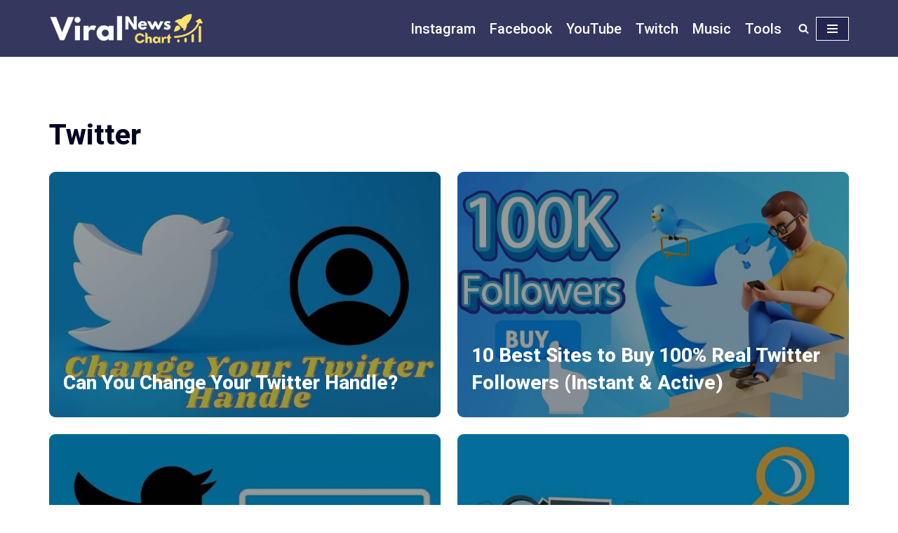

--- FILE ---
content_type: text/html; charset=UTF-8
request_url: https://viralnewschart.com/twitter/
body_size: 16266
content:
<!DOCTYPE html>
<html lang="en-US" prefix="og: https://ogp.me/ns#">
<head>
<meta charset="UTF-8">
<meta name="viewport" content="width=device-width, initial-scale=1, minimum-scale=1">
<link rel="profile" href="https://gmpg.org/xfn/11">
<title>Twitter - ViralNewsChart</title>
<meta name="robots" content="index, follow, max-snippet:-1, max-video-preview:-1, max-image-preview:large"/>
<link rel="canonical" href="https://viralnewschart.com/twitter/"/>
<meta property="og:locale" content="en_US"/>
<meta property="og:type" content="article"/>
<meta property="og:title" content="Twitter - ViralNewsChart"/>
<meta property="og:url" content="https://viralnewschart.com/twitter/"/>
<meta property="og:site_name" content="ViralNewsChart"/>
<meta name="twitter:card" content="summary_large_image"/>
<meta name="twitter:title" content="Twitter - ViralNewsChart"/>
<meta name="twitter:label1" content="Posts"/>
<meta name="twitter:data1" content="12"/>
<script type="application/ld+json" class="rank-math-schema-pro">{"@context":"https://schema.org","@graph":[{"@type":"Organization","@id":"https://viralnewschart.com/#organization","name":"Marketing Scoop","url":"https://viralnewschart.com"},{"@type":"WebSite","@id":"https://viralnewschart.com/#website","url":"https://viralnewschart.com","name":"Marketing Scoop","publisher":{"@id":"https://viralnewschart.com/#organization"},"inLanguage":"en-US"},{"@type":"CollectionPage","@id":"https://viralnewschart.com/twitter/#webpage","url":"https://viralnewschart.com/twitter/","name":"Twitter - ViralNewsChart","isPartOf":{"@id":"https://viralnewschart.com/#website"},"inLanguage":"en-US"}]}</script>
<link rel='dns-prefetch' href='//fonts.googleapis.com'/>
<link rel="alternate" type="application/rss+xml" title="ViralNewsChart &raquo; Feed" href="https://viralnewschart.com/feed/"/>
<link rel="alternate" type="application/rss+xml" title="ViralNewsChart &raquo; Comments Feed" href="https://viralnewschart.com/comments/feed/"/>
<link rel="alternate" type="application/rss+xml" title="ViralNewsChart &raquo; Twitter Category Feed" href="https://viralnewschart.com/twitter/feed/"/>
<script src="//www.googletagmanager.com/gtag/js?id=G-3CBY60TNFX" data-cfasync="false" async></script>
<script data-cfasync="false">var mi_version='8.1.0';
var mi_track_user=true;
var mi_no_track_reason='';
var disableStrs=[
'ga-disable-G-3CBY60TNFX',
];
function __gtagTrackerIsOptedOut(){
for(var index=0; index < disableStrs.length; index++){
if(document.cookie.indexOf(disableStrs[ index ] + '=true') > -1){
return true;
}}
return false;
}
if(__gtagTrackerIsOptedOut()){
for(var index=0; index < disableStrs.length; index++){
window[ disableStrs[ index ] ]=true;
}}
function __gtagTrackerOptout(){
for(var index=0; index < disableStrs.length; index++){
document.cookie=disableStrs[ index ] + '=true; expires=Thu, 31 Dec 2099 23:59:59 UTC; path=/';
window[ disableStrs[ index ] ]=true;
}}
if('undefined'===typeof gaOptout){
function gaOptout(){
__gtagTrackerOptout();
}}
window.dataLayer=window.dataLayer||[];
window.MonsterInsightsDualTracker={
helpers: {},
trackers: {},
};
if(mi_track_user){
function __gtagDataLayer(){
dataLayer.push(arguments);
}
function __gtagTracker(type, name, parameters){
if(type==='event'){
parameters.send_to=monsterinsights_frontend.v4_id;
var hookName=name;
if(typeof parameters[ 'event_category' ]!=='undefined'){
hookName=parameters[ 'event_category' ] + ':' + name;
}
if(typeof MonsterInsightsDualTracker.trackers[ hookName ]!=='undefined'){
MonsterInsightsDualTracker.trackers[ hookName ](parameters);
}else{
__gtagDataLayer('event', name, parameters);
}}else{
__gtagDataLayer.apply(null, arguments);
}}
__gtagTracker('js', new Date());
__gtagTracker('set', {
'developer_id.dZGIzZG':true,
});
__gtagTracker('config', 'G-3CBY60TNFX', {"forceSSL":"true","link_attribution":"true"});
window.gtag=__gtagTracker;										(
function (){
var noopfn=function (){
return null;
};
var newtracker=function (){
return new Tracker();
};
var Tracker=function (){
return null;
};
var p=Tracker.prototype;
p.get=noopfn;
p.set=noopfn;
p.send=function (){
var args=Array.prototype.slice.call(arguments);
args.unshift('send');
__gaTracker.apply(null, args);
};
var __gaTracker=function (){
var len=arguments.length;
if(len===0){
return;
}
var f=arguments[len - 1];
if(typeof f!=='object'||f===null||typeof f.hitCallback!=='function'){
if('send'===arguments[0]){
var hitConverted, hitObject=false, action;
if('event'===arguments[1]){
if('undefined'!==typeof arguments[3]){
hitObject={
'eventAction': arguments[3],
'eventCategory': arguments[2],
'eventLabel': arguments[4],
'value': arguments[5] ? arguments[5]:1,
}}
}
if('pageview'===arguments[1]){
if('undefined'!==typeof arguments[2]){
hitObject={
'eventAction': 'page_view',
'page_path':arguments[2],
}}
}
if(typeof arguments[2]==='object'){
hitObject=arguments[2];
}
if(typeof arguments[5]==='object'){
Object.assign(hitObject, arguments[5]);
}
if('undefined'!==typeof arguments[1].hitType){
hitObject=arguments[1];
if('pageview'===hitObject.hitType){
hitObject.eventAction='page_view';
}}
if(hitObject){
action='timing'===arguments[1].hitType ? 'timing_complete':hitObject.eventAction;
hitConverted=mapArgs(hitObject);
__gtagTracker('event', action, hitConverted);
}}
return;
}
function mapArgs(args){
var arg, hit={};
var gaMap={
'eventCategory': 'event_category',
'eventAction': 'event_action',
'eventLabel': 'event_label',
'eventValue': 'event_value',
'nonInteraction': 'non_interaction',
'timingCategory': 'event_category',
'timingVar': 'name',
'timingValue': 'value',
'timingLabel': 'event_label',
'page':'page_path',
'location':'page_location',
'title':'page_title',
};
for(arg in args){
if(!(! args.hasOwnProperty(arg)||! gaMap.hasOwnProperty(arg))){
hit[gaMap[arg]]=args[arg];
}else{
hit[arg]=args[arg];
}}
return hit;
}
try {
f.hitCallback();
} catch(ex){
}};
__gaTracker.create=newtracker;
__gaTracker.getByName=newtracker;
__gaTracker.getAll=function (){
return [];
};
__gaTracker.remove=noopfn;
__gaTracker.loaded=true;
window['__gaTracker']=__gaTracker;
}
)();
}else{
console.log("");
(function (){
function __gtagTracker(){
return null;
}
window['__gtagTracker']=__gtagTracker;
window['gtag']=__gtagTracker;
})();
}</script>
<link rel="stylesheet" type="text/css" href="//viralnewschart.com/wp-content/cache/wpfc-minified/6ltyjyro/4l0g6.css" media="all"/>
<style id='i2-pros-cons-block-style-css-inline-css'>.i2-pros-cons-main-wrapper .i2pctitle{text-align:center!important;}
.i2-pros-cons-main-wrapper .i2pctitle{color:#ffffff!important;}
.i2-pros-cons-main-wrapper .i2pctitle{background-color:#00bf08!important;}
.i2-pros-cons-wrapper .i2-cons-title,.i2-pros-cons-wrapper .i2-pros-title{color:#ffffff!important;}.i2-pros-cons-wrapper .i2-pros-title{background-color:#00bf08 !important;}
.i2-pros-cons-wrapper .i2-cons-title{background-color:#bf000a!important;}
.i2-pros-cons-wrapper .section ul li i{top:8px!important;}
.i2-pros-cons-wrapper .i2-pros  ul li i{color:#00bf08!important;}
.i2-pros-cons-wrapper .i2-cons ul li i{color:#bf000a!important;}
.i2-pros-cons-main-wrapper .i2-button-wrapper a{color:#ffffff!important;}
.i2-pros-cons-main-wrapper .i2-button-wrapper a{background-color:#00bf08;border-color:#00bf08;}
.i2-pros-cons-main-wrapper .i2-button-wrapper a:hover{background-color:#bf000a;border-color:#bf000a;}</style>
<style>@charset "UTF-8";
@font-face{font-family:"i2-pros-cons";src:url(//viralnewschart.com/wp-content/plugins/i2-pro-cons/dist/fonts/fonts/i2-pros-cons.eot);src:url(//viralnewschart.com/wp-content/plugins/i2-pro-cons/dist/fonts/fonts/i2-pros-cons.eot?#iefix) format("embedded-opentype"), url(//viralnewschart.com/wp-content/plugins/i2-pro-cons/dist/fonts/fonts/i2-pros-cons.woff) format("woff"), url(//viralnewschart.com/wp-content/plugins/i2-pro-cons/dist/fonts/fonts/i2-pros-cons.ttf) format("truetype"), url(//viralnewschart.com/wp-content/plugins/i2-pro-cons/dist/fonts/fonts/i2-pros-cons.svg#i2-pros-cons) format("svg");font-weight:normal;font-style:normal;font-display:swap;}
.i2-pros-cons-icons [data-icon]:before, .iconpicker [data-icon]:before{font-family:"i2-pros-cons" !important;content:attr(data-icon);font-style:normal !important;font-weight:normal !important;font-variant:normal !important;text-transform:none !important;speak:none;line-height:1;-webkit-font-smoothing:antialiased;-moz-osx-font-smoothing:grayscale;}
.iconpicker [class^="icon-"]:before,
.iconpicker [class*=" icon-"]:before,
.i2-pros-cons-icons [class^="icon-"]:before,
.i2-pros-cons-icons [class*=" icon-"]:before{font-family:"i2-pros-cons" !important;font-style:normal !important;font-weight:normal !important;font-variant:normal !important;text-transform:none !important;speak:none;line-height:1;-webkit-font-smoothing:antialiased;-moz-osx-font-smoothing:grayscale;}
.icon-check-1:before{content:"\61";}
.icon-check-2:before{content:"\62";}
.icon-check-3:before{content:"\63";}
.icon-square-1:before{content:"\6c";}
.icon-square-2:before{content:"\6d";}
.icon-ban-1:before{content:"\6e";}
.icon-square-3:before{content:"\6f";}
.icon-thumbs-down:before{content:"\66";}
.icon-thumbs-up:before{content:"\67";}
.icon-thumbs-o-up:before{content:"\68";}
.icon-thumbs-o-down:before{content:"\69";}
.icon-thumbs-s-down:before{content:"\6a";}
.icon-thumbs-s-up:before{content:"\6b";}
.icon-check-4:before{content:"\64";}
.icon-check-5:before{content:"\65";}
.icon-cancle-2:before{content:"\70";}
.icon-ban-3:before{content:"\71";}
.icon-cancle:before{content:"\72";}
.icon-ban-2:before{content:"\73";}
.icon-ban-5:before{content:"\74";}
.icon-ban-4:before{content:"\75";}
.icon-cancle-3:before{content:"\76";}
.icon-link-3:before{content:"\77";}
.icon-cart-7:before{content:"\41";}
.icon-cart-1:before{content:"\42";}
.icon-cart-2:before{content:"\43";}
.icon-cart-3:before{content:"\44";}
.icon-cart-4:before{content:"\45";}
.icon-cart-5:before{content:"\46";}
.icon-star-2:before{content:"\47";}
.icon-star-4:before{content:"\48";}
.icon-star-3:before{content:"\49";}
.icon-star-1:before{content:"\4a";}
.icon-cercle-1:before{content:"\4b";}
.icon-ban-7:before{content:"\4c";}
.icon-alert:before{content:"\4f";}
.icon-plus-5:before{content:"\51";}
.icon-minus-3:before{content:"\57";}
.icon-check-6:before{content:"\36";}
.icon-hand-o-right:before{content:"\24";}
.icon-hand-o-left:before{content:"\25";}
.icon-hand-paper-o:before{content:"\27";}
.icon-hand-peace-o:before{content:"\28";}
.icon-hand-scissors-o:before{content:"\29";}
.icon-heart-5:before{content:"\2b";}
.icon-heart-4:before{content:"\2c";}
.icon-heart-break-1:before{content:"\2d";}
.icon-shopping-cart-1:before{content:"\3c";}
.icon-unlock:before{content:"\3e";}
.icon-unlock-alt:before{content:"\3f";}
.icon-trophy:before{content:"\40";}
.icon-issue-opened:before{content:"\7d";}
.icon-issue-closed:before{content:"\7e";}
.icon-gift:before{content:"\5c";}
.icon-heart-1:before{content:"\e000";}
.icon-heart-3:before{content:"\e004";}
.icon-happy:before{content:"\e005";}
.icon-ban-9:before{content:"\e020";}
.icon-minus-thin:before{content:"\78";}
.icon-minus-thick:before{content:"\79";}
.icon-plus-thin:before{content:"\7a";}
.icon-plus-thick:before{content:"\4d";}</style>
<style id='classic-theme-styles-inline-css'>.wp-block-button__link{color:#fff;background-color:#32373c;border-radius:9999px;box-shadow:none;text-decoration:none;padding:calc(.667em + 2px) calc(1.333em + 2px);font-size:1.125em}.wp-block-file__button{background:#32373c;color:#fff;text-decoration:none}</style>
<style id='global-styles-inline-css'>body{--wp--preset--color--black:#000000;--wp--preset--color--cyan-bluish-gray:#abb8c3;--wp--preset--color--white:#ffffff;--wp--preset--color--pale-pink:#f78da7;--wp--preset--color--vivid-red:#cf2e2e;--wp--preset--color--luminous-vivid-orange:#ff6900;--wp--preset--color--luminous-vivid-amber:#fcb900;--wp--preset--color--light-green-cyan:#7bdcb5;--wp--preset--color--vivid-green-cyan:#00d084;--wp--preset--color--pale-cyan-blue:#8ed1fc;--wp--preset--color--vivid-cyan-blue:#0693e3;--wp--preset--color--vivid-purple:#9b51e0;--wp--preset--color--neve-link-color:var(--nv-primary-accent);--wp--preset--color--neve-link-hover-color:var(--nv-secondary-accent);--wp--preset--color--nv-site-bg:var(--nv-site-bg);--wp--preset--color--nv-light-bg:var(--nv-light-bg);--wp--preset--color--nv-dark-bg:var(--nv-dark-bg);--wp--preset--color--neve-text-color:var(--nv-text-color);--wp--preset--color--nv-text-dark-bg:var(--nv-text-dark-bg);--wp--preset--color--nv-c-1:var(--nv-c-1);--wp--preset--color--nv-c-2:var(--nv-c-2);--wp--preset--gradient--vivid-cyan-blue-to-vivid-purple:linear-gradient(135deg,rgba(6,147,227,1) 0%,rgb(155,81,224) 100%);--wp--preset--gradient--light-green-cyan-to-vivid-green-cyan:linear-gradient(135deg,rgb(122,220,180) 0%,rgb(0,208,130) 100%);--wp--preset--gradient--luminous-vivid-amber-to-luminous-vivid-orange:linear-gradient(135deg,rgba(252,185,0,1) 0%,rgba(255,105,0,1) 100%);--wp--preset--gradient--luminous-vivid-orange-to-vivid-red:linear-gradient(135deg,rgba(255,105,0,1) 0%,rgb(207,46,46) 100%);--wp--preset--gradient--very-light-gray-to-cyan-bluish-gray:linear-gradient(135deg,rgb(238,238,238) 0%,rgb(169,184,195) 100%);--wp--preset--gradient--cool-to-warm-spectrum:linear-gradient(135deg,rgb(74,234,220) 0%,rgb(151,120,209) 20%,rgb(207,42,186) 40%,rgb(238,44,130) 60%,rgb(251,105,98) 80%,rgb(254,248,76) 100%);--wp--preset--gradient--blush-light-purple:linear-gradient(135deg,rgb(255,206,236) 0%,rgb(152,150,240) 100%);--wp--preset--gradient--blush-bordeaux:linear-gradient(135deg,rgb(254,205,165) 0%,rgb(254,45,45) 50%,rgb(107,0,62) 100%);--wp--preset--gradient--luminous-dusk:linear-gradient(135deg,rgb(255,203,112) 0%,rgb(199,81,192) 50%,rgb(65,88,208) 100%);--wp--preset--gradient--pale-ocean:linear-gradient(135deg,rgb(255,245,203) 0%,rgb(182,227,212) 50%,rgb(51,167,181) 100%);--wp--preset--gradient--electric-grass:linear-gradient(135deg,rgb(202,248,128) 0%,rgb(113,206,126) 100%);--wp--preset--gradient--midnight:linear-gradient(135deg,rgb(2,3,129) 0%,rgb(40,116,252) 100%);--wp--preset--font-size--small:13px;--wp--preset--font-size--medium:20px;--wp--preset--font-size--large:36px;--wp--preset--font-size--x-large:42px;--wp--preset--spacing--20:0.44rem;--wp--preset--spacing--30:0.67rem;--wp--preset--spacing--40:1rem;--wp--preset--spacing--50:1.5rem;--wp--preset--spacing--60:2.25rem;--wp--preset--spacing--70:3.38rem;--wp--preset--spacing--80:5.06rem;--wp--preset--shadow--natural:6px 6px 9px rgba(0, 0, 0, 0.2);--wp--preset--shadow--deep:12px 12px 50px rgba(0, 0, 0, 0.4);--wp--preset--shadow--sharp:6px 6px 0px rgba(0, 0, 0, 0.2);--wp--preset--shadow--outlined:6px 6px 0px -3px rgba(255, 255, 255, 1), 6px 6px rgba(0, 0, 0, 1);--wp--preset--shadow--crisp:6px 6px 0px rgba(0, 0, 0, 1);}:where(.is-layout-flex){gap:0.5em;}:where(.is-layout-grid){gap:0.5em;}body .is-layout-flow > .alignleft{float:left;margin-inline-start:0;margin-inline-end:2em;}body .is-layout-flow > .alignright{float:right;margin-inline-start:2em;margin-inline-end:0;}body .is-layout-flow > .aligncenter{margin-left:auto !important;margin-right:auto !important;}body .is-layout-constrained > .alignleft{float:left;margin-inline-start:0;margin-inline-end:2em;}body .is-layout-constrained > .alignright{float:right;margin-inline-start:2em;margin-inline-end:0;}body .is-layout-constrained > .aligncenter{margin-left:auto !important;margin-right:auto !important;}body .is-layout-constrained > :where(:not(.alignleft):not(.alignright):not(.alignfull)){max-width:var(--wp--style--global--content-size);margin-left:auto !important;margin-right:auto !important;}body .is-layout-constrained > .alignwide{max-width:var(--wp--style--global--wide-size);}body .is-layout-flex{display:flex;}body .is-layout-flex{flex-wrap:wrap;align-items:center;}body .is-layout-flex > *{margin:0;}body .is-layout-grid{display:grid;}body .is-layout-grid > *{margin:0;}:where(.wp-block-columns.is-layout-flex){gap:2em;}:where(.wp-block-columns.is-layout-grid){gap:2em;}:where(.wp-block-post-template.is-layout-flex){gap:1.25em;}:where(.wp-block-post-template.is-layout-grid){gap:1.25em;}.has-black-color{color:var(--wp--preset--color--black) !important;}.has-cyan-bluish-gray-color{color:var(--wp--preset--color--cyan-bluish-gray) !important;}.has-white-color{color:var(--wp--preset--color--white) !important;}.has-pale-pink-color{color:var(--wp--preset--color--pale-pink) !important;}.has-vivid-red-color{color:var(--wp--preset--color--vivid-red) !important;}.has-luminous-vivid-orange-color{color:var(--wp--preset--color--luminous-vivid-orange) !important;}.has-luminous-vivid-amber-color{color:var(--wp--preset--color--luminous-vivid-amber) !important;}.has-light-green-cyan-color{color:var(--wp--preset--color--light-green-cyan) !important;}.has-vivid-green-cyan-color{color:var(--wp--preset--color--vivid-green-cyan) !important;}.has-pale-cyan-blue-color{color:var(--wp--preset--color--pale-cyan-blue) !important;}.has-vivid-cyan-blue-color{color:var(--wp--preset--color--vivid-cyan-blue) !important;}.has-vivid-purple-color{color:var(--wp--preset--color--vivid-purple) !important;}.has-black-background-color{background-color:var(--wp--preset--color--black) !important;}.has-cyan-bluish-gray-background-color{background-color:var(--wp--preset--color--cyan-bluish-gray) !important;}.has-white-background-color{background-color:var(--wp--preset--color--white) !important;}.has-pale-pink-background-color{background-color:var(--wp--preset--color--pale-pink) !important;}.has-vivid-red-background-color{background-color:var(--wp--preset--color--vivid-red) !important;}.has-luminous-vivid-orange-background-color{background-color:var(--wp--preset--color--luminous-vivid-orange) !important;}.has-luminous-vivid-amber-background-color{background-color:var(--wp--preset--color--luminous-vivid-amber) !important;}.has-light-green-cyan-background-color{background-color:var(--wp--preset--color--light-green-cyan) !important;}.has-vivid-green-cyan-background-color{background-color:var(--wp--preset--color--vivid-green-cyan) !important;}.has-pale-cyan-blue-background-color{background-color:var(--wp--preset--color--pale-cyan-blue) !important;}.has-vivid-cyan-blue-background-color{background-color:var(--wp--preset--color--vivid-cyan-blue) !important;}.has-vivid-purple-background-color{background-color:var(--wp--preset--color--vivid-purple) !important;}.has-black-border-color{border-color:var(--wp--preset--color--black) !important;}.has-cyan-bluish-gray-border-color{border-color:var(--wp--preset--color--cyan-bluish-gray) !important;}.has-white-border-color{border-color:var(--wp--preset--color--white) !important;}.has-pale-pink-border-color{border-color:var(--wp--preset--color--pale-pink) !important;}.has-vivid-red-border-color{border-color:var(--wp--preset--color--vivid-red) !important;}.has-luminous-vivid-orange-border-color{border-color:var(--wp--preset--color--luminous-vivid-orange) !important;}.has-luminous-vivid-amber-border-color{border-color:var(--wp--preset--color--luminous-vivid-amber) !important;}.has-light-green-cyan-border-color{border-color:var(--wp--preset--color--light-green-cyan) !important;}.has-vivid-green-cyan-border-color{border-color:var(--wp--preset--color--vivid-green-cyan) !important;}.has-pale-cyan-blue-border-color{border-color:var(--wp--preset--color--pale-cyan-blue) !important;}.has-vivid-cyan-blue-border-color{border-color:var(--wp--preset--color--vivid-cyan-blue) !important;}.has-vivid-purple-border-color{border-color:var(--wp--preset--color--vivid-purple) !important;}.has-vivid-cyan-blue-to-vivid-purple-gradient-background{background:var(--wp--preset--gradient--vivid-cyan-blue-to-vivid-purple) !important;}.has-light-green-cyan-to-vivid-green-cyan-gradient-background{background:var(--wp--preset--gradient--light-green-cyan-to-vivid-green-cyan) !important;}.has-luminous-vivid-amber-to-luminous-vivid-orange-gradient-background{background:var(--wp--preset--gradient--luminous-vivid-amber-to-luminous-vivid-orange) !important;}.has-luminous-vivid-orange-to-vivid-red-gradient-background{background:var(--wp--preset--gradient--luminous-vivid-orange-to-vivid-red) !important;}.has-very-light-gray-to-cyan-bluish-gray-gradient-background{background:var(--wp--preset--gradient--very-light-gray-to-cyan-bluish-gray) !important;}.has-cool-to-warm-spectrum-gradient-background{background:var(--wp--preset--gradient--cool-to-warm-spectrum) !important;}.has-blush-light-purple-gradient-background{background:var(--wp--preset--gradient--blush-light-purple) !important;}.has-blush-bordeaux-gradient-background{background:var(--wp--preset--gradient--blush-bordeaux) !important;}.has-luminous-dusk-gradient-background{background:var(--wp--preset--gradient--luminous-dusk) !important;}.has-pale-ocean-gradient-background{background:var(--wp--preset--gradient--pale-ocean) !important;}.has-electric-grass-gradient-background{background:var(--wp--preset--gradient--electric-grass) !important;}.has-midnight-gradient-background{background:var(--wp--preset--gradient--midnight) !important;}.has-small-font-size{font-size:var(--wp--preset--font-size--small) !important;}.has-medium-font-size{font-size:var(--wp--preset--font-size--medium) !important;}.has-large-font-size{font-size:var(--wp--preset--font-size--large) !important;}.has-x-large-font-size{font-size:var(--wp--preset--font-size--x-large) !important;}
.wp-block-navigation a:where(:not(.wp-element-button)){color:inherit;}:where(.wp-block-post-template.is-layout-flex){gap:1.25em;}:where(.wp-block-post-template.is-layout-grid){gap:1.25em;}:where(.wp-block-columns.is-layout-flex){gap:2em;}:where(.wp-block-columns.is-layout-grid){gap:2em;}
.wp-block-pullquote{font-size:1.5em;line-height:1.6;}</style>
<link rel="stylesheet" type="text/css" href="//viralnewschart.com/wp-content/cache/wpfc-minified/d6jn31vt/4l0g6.css" media="all"/>
<style id='neve-style-inline-css'>.nv-meta-list li.meta:not(:last-child):after{content:"/"}:root{--container:748px;--postWidth:100%;--primaryBtnBg:var(--nv-primary-accent);--primaryBtnHoverBg:var(--nv-secondary-accent);--secondaryBtnHoverBg:var(--nv-secondary-accent);--primaryBtnColor:#0a0a0a;--secondaryBtnColor:var(--nv-text-color);--primaryBtnHoverColor:#0a0a0a;--secondaryBtnHoverColor:#0a0a0a;--primaryBtnBorderRadius:0;--secondaryBtnBorderRadius:0;--secondaryBtnBorderWidth:2px;--btnPadding:20px 40px;--primaryBtnPadding:20px 40px;--secondaryBtnPadding:18px 38px;--btnLineHeight:1.6em;--btnTextTransform:uppercase;--bodyFontFamily:Roboto;--bodyFontSize:18px;--bodyLineHeight:1.6em;--bodyLetterSpacing:0px;--bodyFontWeight:400;--bodyTextTransform:none;--h1FontSize:30px;--h1FontWeight:800;--h1LineHeight:1.2em;--h1LetterSpacing:0px;--h1TextTransform:none;--h2FontSize:25px;--h2FontWeight:800;--h2LineHeight:1.6em;--h2LetterSpacing:0px;--h2TextTransform:none;--h3FontSize:22px;--h3FontWeight:800;--h3LineHeight:1.4em;--h3LetterSpacing:0px;--h3TextTransform:none;--h4FontSize:20px;--h4FontWeight:800;--h4LineHeight:1.6;--h4LetterSpacing:0px;--h4TextTransform:uppercase;--h5FontSize:16px;--h5FontWeight:800;--h5LineHeight:1.6;--h5LetterSpacing:0px;--h5TextTransform:uppercase;--h6FontSize:14px;--h6FontWeight:800;--h6LineHeight:1.6;--h6LetterSpacing:0px;--h6TextTransform:uppercase;--formFieldBorderWidth:2px;--formFieldBorderRadius:3px;--formFieldBgColor:var(--nv-site-bg);--formFieldBorderColor:#dddddd;--formFieldColor:var(--nv-text-color);--formFieldPadding:12px;}
.single-post-container .alignfull > [class*="__inner-container"], .single-post-container .alignwide > [class*="__inner-container"]{max-width:718px}
.nv-meta-list{--avatarSize:20px;}
.single .nv-meta-list{--avatarSize:20px;}
.single h1.entry-title{--fontSize:34px;--lineHeight:1.4em;}
.nv-is-boxed.nv-comments-wrap{--padding:20px;}
.nv-is-boxed.comment-respond{--padding:20px;}
.nv-single-post-wrap{--spacing:32px;}
.global-styled{--bgColor:var(--nv-site-bg);}
.header-top{--rowBColor:var(--nv-light-bg);--color:var(--nv-text-color);--bgColor:#f0f0f0;}
.header-main{--rowBColor:var(--nv-light-bg);--color:var(--nv-text-dark-bg);--bgColor:rgba(32, 36, 79, 0.91);}
.header-bottom{--rowBColor:var(--nv-light-bg);--color:var(--nv-text-color);--bgColor:#ffffff;}
.header-menu-sidebar-bg{--justify:flex-start;--textAlign:left;--flexG:1;--color:var(--nv-text-dark-bg);--bgColor:var(--nv-dark-bg);}
.header-menu-sidebar{width:350px;}
.builder-item--logo{--maxWidth:160px;--color:var(--nv-text-dark-bg);--padding:10px 0;--margin:0;--textAlign:left;--justify:flex-start;}
.builder-item--nav-icon,.header-menu-sidebar .close-sidebar-panel .navbar-toggle{--borderRadius:3px;--borderWidth:1px;}
.builder-item--nav-icon{--padding:10px 15px;--margin:0;}
.builder-item--primary-menu{--color:var(--nv-text-dark-bg);--hoverColor:var(--nv-secondary-accent);--activeColor:var(--nv-primary-accent);--spacing:20px;--height:25px;--padding:0;--margin:0;--fontSize:1em;--lineHeight:1.6;--letterSpacing:0px;--fontWeight:500;--textTransform:none;--iconSize:1em;}
.hfg-is-group.has-primary-menu .inherit-ff{--inheritedFW:500;}
.builder-item--header_search_responsive{--iconSize:15px;--formFieldFontSize:14px;--formFieldBorderWidth:2px;--formFieldBorderRadius:2px;--height:40px;--padding:0 10px;--margin:0;}
.builder-item--nav-icon_2,.header-menu-sidebar .close-sidebar-panel .navbar-toggle{--borderRadius:0;}
.builder-item--nav-icon_2{--padding:10px 15px;--margin:0;}
.footer-top-inner .row{grid-template-columns:1fr 1fr 1fr;--vAlign:flex-start;}
.footer-top{--rowBColor:var(--nv-light-bg);--color:var(--nv-text-color);--bgColor:#ffffff;}
.footer-main-inner .row{grid-template-columns:1fr 1fr 1fr;--vAlign:flex-start;}
.footer-main{--rowBColor:var(--nv-light-bg);--color:var(--nv-text-color);--bgColor:var(--nv-site-bg);}
.footer-bottom-inner .row{grid-template-columns:1fr;--vAlign:flex-start;}
.footer-bottom{--rowBColor:var(--nv-light-bg);--color:var(--nv-text-dark-bg);--bgColor:rgba(9,9,66,0.97);}
.item--inner.builder-item--footer_copyright{--color:var(--nv-text-dark-bg);}
.builder-item--footer_copyright{--padding:0;--margin:0;--fontSize:1em;--lineHeight:1.6;--letterSpacing:0px;--fontWeight:500;--textTransform:none;--iconSize:1em;--textAlign:left;--justify:flex-start;}
.page_header-top{--rowBColor:var(--nv-light-bg);--color:var(--nv-text-color);--bgColor:var(--nv-site-bg);}
.page_header-bottom{--rowBColor:var(--nv-light-bg);--color:var(--nv-text-color);--bgColor:var(--nv-site-bg);}
.nv-related-posts{--relatedColumns:2;}
.posts-wrapper{--padding:;--alignment:left;--gridSpacing:30px;--borderRadius:9px;--overlay:rgba(0,0,0,0.4);--height:350px;--justify:flex-end;}
.scroll-to-top{--color:#fefefe;--padding:8px 10px;--borderRadius:0px;--bgColor:rgba(31,68,179,0.85);--hoverColor:#070000;--hoverBgColor:var(--nv-secondary-accent);--size:16px;}
@media(min-width:576px){ :root{--container:992px;--postWidth:100%;--btnPadding:20px 40px;--primaryBtnPadding:20px 40px;--secondaryBtnPadding:18px 38px;--btnLineHeight:1.6em;--bodyFontSize:16px;--bodyLineHeight:1.6em;--bodyLetterSpacing:0px;--h1FontSize:38px;--h1LineHeight:1.2em;--h1LetterSpacing:0px;--h2FontSize:30px;--h2LineHeight:1.6em;--h2LetterSpacing:0px;--h3FontSize:26px;--h3LineHeight:1.4em;--h3LetterSpacing:0px;--h4FontSize:20px;--h4LineHeight:1.6;--h4LetterSpacing:0px;--h5FontSize:16px;--h5LineHeight:1.6;--h5LetterSpacing:0px;--h6FontSize:14px;--h6LineHeight:1.6;--h6LetterSpacing:0px;}
.single-post-container .alignfull > [class*="__inner-container"], .single-post-container .alignwide > [class*="__inner-container"]{max-width:962px}
.nv-meta-list{--avatarSize:20px;}
.single .nv-meta-list{--avatarSize:20px;}
.single h1.entry-title{--fontSize:44px;--lineHeight:1.4em;}
.nv-is-boxed.nv-comments-wrap{--padding:30px;}
.nv-is-boxed.comment-respond{--padding:30px;}
.nv-single-post-wrap{--spacing:32px;}
.header-menu-sidebar-bg{--justify:flex-start;--textAlign:left;--flexG:1;}
.header-menu-sidebar{width:350px;}
.builder-item--logo{--maxWidth:200px;--padding:10px 0;--margin:0;--textAlign:left;--justify:flex-start;}
.builder-item--nav-icon{--padding:10px 15px;--margin:0;}
.builder-item--primary-menu{--spacing:20px;--height:25px;--padding:0;--margin:0;--fontSize:1em;--lineHeight:1.6;--letterSpacing:0px;--iconSize:1em;}
.builder-item--header_search_responsive{--formFieldFontSize:14px;--formFieldBorderWidth:2px;--formFieldBorderRadius:2px;--height:40px;--padding:0 10px;--margin:0;}
.builder-item--nav-icon_2{--padding:10px 15px;--margin:0;}
.builder-item--footer_copyright{--padding:0;--margin:0;--fontSize:1em;--lineHeight:1.6;--letterSpacing:0px;--iconSize:1em;--textAlign:left;--justify:flex-start;}
.posts-wrapper{--padding:;--gridSpacing:30px;--height:350px;}
.scroll-to-top{--padding:8px 10px;--size:16px;}
}@media(min-width:960px){ :root{--container:1170px;--postWidth:50%;--btnPadding:20px 40px;--primaryBtnPadding:20px 40px;--secondaryBtnPadding:18px 38px;--btnFs:14.4px;--btnLineHeight:1.6em;--bodyFontSize:20px;--bodyLineHeight:1.7em;--bodyLetterSpacing:0px;--h1FontSize:40px;--h1LineHeight:1.1em;--h1LetterSpacing:0px;--h2FontSize:32px;--h2LineHeight:1.6em;--h2LetterSpacing:0px;--h3FontSize:28px;--h3LineHeight:1.4em;--h3LetterSpacing:0px;--h4FontSize:24px;--h4LineHeight:1.6;--h4LetterSpacing:0px;--h5FontSize:20px;--h5LineHeight:1.6;--h5LetterSpacing:0px;--h6FontSize:14px;--h6LineHeight:1.6;--h6LetterSpacing:0px;}
body:not(.single):not(.archive):not(.blog):not(.search):not(.error404) .neve-main > .container .col, body.post-type-archive-course .neve-main > .container .col, body.post-type-archive-llms_membership .neve-main > .container .col{max-width:48%;}
body:not(.single):not(.archive):not(.blog):not(.search):not(.error404) .nv-sidebar-wrap, body.post-type-archive-course .nv-sidebar-wrap, body.post-type-archive-llms_membership .nv-sidebar-wrap{max-width:52%;}
.neve-main > .archive-container .nv-index-posts.col{max-width:100%;}
.neve-main > .archive-container .nv-sidebar-wrap{max-width:0%;}
.neve-main > .single-post-container .nv-single-post-wrap.col{max-width:70%;}
.single-post-container .alignfull > [class*="__inner-container"], .single-post-container .alignwide > [class*="__inner-container"]{max-width:789px}
.container-fluid.single-post-container .alignfull > [class*="__inner-container"], .container-fluid.single-post-container .alignwide > [class*="__inner-container"]{max-width:calc(70% + 15px)}
.neve-main > .single-post-container .nv-sidebar-wrap{max-width:30%;}
.nv-meta-list{--avatarSize:20px;}
.single .nv-meta-list{--avatarSize:20px;}
.single h1.entry-title{--fontSize:50px;--lineHeight:1.4em;}
.nv-is-boxed.nv-comments-wrap{--padding:40px;}
.nv-is-boxed.comment-respond{--padding:40px;}
.nv-single-post-wrap{--spacing:32px;}
.header-menu-sidebar-bg{--justify:flex-start;--textAlign:left;--flexG:1;}
.header-menu-sidebar{width:350px;}
.builder-item--logo{--maxWidth:220px;--padding:10px 0;--margin:0;--textAlign:left;--justify:flex-start;}
.builder-item--nav-icon{--padding:10px 15px;--margin:0;}
.builder-item--primary-menu{--spacing:20px;--height:25px;--padding:0;--margin:0;--fontSize:1em;--lineHeight:1.6;--letterSpacing:0px;--iconSize:1em;}
.builder-item--header_search_responsive{--formFieldFontSize:14px;--formFieldBorderWidth:2px;--formFieldBorderRadius:2px;--height:40px;--padding:0 10px 0 24px;;--margin:0;}
.builder-item--nav-icon_2{--padding:10px 15px;--margin:0;}
.builder-item--footer_copyright{--padding:0;--margin:0;--fontSize:1em;--lineHeight:1.6;--letterSpacing:0px;--iconSize:1em;--textAlign:center;--justify:center;}
.posts-wrapper{--padding:;--gridSpacing:24px;--height:350px;}
.scroll-to-top{--padding:8px 10px;--size:16px;}
}.scroll-to-top{right:20px;border:none;position:fixed;bottom:30px;display:none;opacity:0;visibility:hidden;transition:opacity 0.3s ease-in-out, visibility 0.3s ease-in-out;align-items:center;justify-content:center;z-index:999;}
@supports (-webkit-overflow-scrolling: touch) { .scroll-to-top{bottom:74px;}
} .scroll-to-top.image{background-position:center;}
.scroll-to-top .scroll-to-top-image{width:100%;height:100%;}
.scroll-to-top .scroll-to-top-label{margin:0;padding:5px;}
.scroll-to-top:hover{text-decoration:none;}
.scroll-to-top.scroll-to-top-left{left:20px;right:unset;}
.scroll-to-top.scroll-show-mobile{display:flex;}
@media(min-width:960px){ .scroll-to-top{display:flex;}
}.scroll-to-top{color:var(--color);padding:var(--padding);border-radius:var(--borderRadius);background-color:var(--bgColor);}
.scroll-to-top:hover, .scroll-to-top:focus{color:var(--hoverColor);background-color:var(--hoverBgColor);}
.scroll-to-top-icon, .scroll-to-top.image .scroll-to-top-image{width:var(--size);height:var(--size);}
.scroll-to-top-image{background-image:var(--bgImage);background-size:cover;}:root{--nv-primary-accent:#5763ed;--nv-secondary-accent:rgba(80,85,184,0.87);--nv-site-bg:#ffffff;--nv-light-bg:#f9f9f9;--nv-dark-bg:#000f19;--nv-text-color:#000222;--nv-text-dark-bg:#ffffff;--nv-c-1:#77b978;--nv-c-2:#f37262;--nv-fallback-ff:Lucida Console, Monaco, monospace;}</style>
<style>.social-facebook{--hex:#3b5998}.social-twitter{--hex:#1da1f2}.social-pinterest{--hex:#bd081c}.social-linkedin{--hex:#0077b5}.social-tumblr{--hex:#35465c}.social-reddit{--hex:#ff4500}.social-email{--hex:#58a9de}.social-whatsapp{--hex:#20b038}.social-sms{--hex:#20b038}.social-vk{--hex:#45668e}.nv-post-share ul{max-width:100%;grid-template-columns:repeat(auto-fill,30px);display:grid;grid-gap:10px}.nv-post-share a{max-width:50px;max-height:50px;line-height:50px;display:flex;align-items:center;justify-content:center}.nv-post-share svg{max-width:20px;max-height:20px;fill:var(--hex)}.nv-post-share.round-style ul{grid-template-columns:repeat(auto-fill,50px)}.nv-post-share.round-style a{background:var(--hex);padding:15px;border-radius:100%}.nv-post-share.round-style svg{fill:#fff}.nv-post-share .hide-mobile{display:none}@media(min-width:960px){.nv-post-share .hide-desktop{display:none}.nv-post-share .hide-mobile:not(.hide-desktop){display:flex}}.nv-author-elements-wrapper{display:grid;grid-template-columns:1fr;grid-gap:20px;grid-auto-flow:dense}.nv-author-elements-wrapper .nv-author-bio-name{margin-bottom:15px}.nv-author-elements-wrapper a{color:var(--color);font-weight:600}.nv-author-elements-wrapper p{margin:0}.nv-author-elements-wrapper img{border-radius:var(--borderRadius);width:var(--avatarSize)}.nv-author-elements-wrapper .nv-author-bio-link{margin-top:15px;display:block}.nv-related-posts a{color:var(--color,var(--nv-secondary-accent))}.nv-related-posts .entry-title a{color:var(--color,var(--nv-text-color))}.nv-related-posts .title{margin-bottom:20px}.nv-related-posts .posts-wrapper{display:grid;grid-gap:30px;margin:0!important}#toggle-comment-area{margin:40px auto 20px;display:block}.nv-comments-hidden{display:none}.posts-wrapper article{text-align:var(--alignment)}.cover-post{border-radius:var(--borderRadius,0)}.cover-post:after{background-color:var(--overlay,rgba(0,0,0,.75))}.cover-post .inner{justify-content:var(--justify);min-height:var(--height,unset);padding:var(--padding,20px)}.article-content-col{border-bottom:solid;border-width:var(--borderWidth,0);border-color:var(--borderColor)}article.layout-grid .article-content-col{overflow:hidden;border-radius:var(--borderRadius);padding:var(--padding);background:var(--bgColor);color:var(--color);box-shadow:var(--boxShadow)}article.layout-grid a{color:var(--color,var(--nv-secondary-accent))}article.layout-grid .entry-title a{color:var(--color,var(--nv-text-color))}.nv-ft-post{min-height:var(--fpMinHeight)}.nv-ft-post.layout-covers{border-radius:var(--borderRadius)}.nv-ft-post.layout-grid{box-shadow:var(--boxShadow);border-radius:var(--borderRadius)}.nv-ft-post .cover-post .inner,.nv-ft-post:not(.layout-covers) .content .non-grid-content{align-self:var(--ftPostContentAlign)}.nv-ft-post .content{padding:0;display:grid;min-height:var(--fpMinHeight)}.nv-ft-post .content .wp-post-image{object-position:var(--ftPostImgAlign)}.nv-ft-post.layout-covers .content .inner{padding:var(--fpPadding,var(--padding))}.nv-ft-post:not(.layout-covers){background:var(--fpBackground,var(--nv-light-bg))}.nv-ft-post:not(.layout-covers) .content .non-grid-content{padding:var(--fpPadding,32px)}.nv-ft-post .nv-post-thumbnail-wrap{max-width:100%;margin-right:0;margin-left:0}@media(min-width:576px){.nv-ft-post.with-thumb:not(.layout-covers) .content{grid-template-columns:var(--ftPostTemplate,1fr)}.nv-ft-post:not(.layout-covers) .content .nv-post-thumbnail-wrap{order:var(--ftPostImgOrder,0)}.nv-ft-post:not(.layout-covers) .content .non-grid-content{order:var(--ftPostContentOrder,1)}}@media(min-width:960px){.nv-author-elements-wrapper{grid-template-columns:auto auto}.center{grid-template-columns:1fr}.center img{margin:0 auto}.right img{grid-column:2}.nv-related-posts .posts-wrapper{grid-template-columns:repeat(var(--relatedColumns,3),1fr)}}.nv-related-posts .title{font-size:var(--fontSize,var(--h4FontSize));font-weight:var(--fontWeight,var(--h4FontWeight));line-height:var(--lineHeight,var(--h4LineHeight));letter-spacing:var(--letterSpacing,var(--h4LetterSpacing));text-transform:var(--textTransform,var(--h4TextTransform))}@media(min-width:960px){.show-hover .inner{opacity:0;transition:.2s ease-out}.show-hover:hover .inner{opacity:1}}.nv-contact-list{display:flex;align-items:center}.nv-contact-list .icon,.nv-contact-list li{display:flex;align-items:center;fill:var(--iconColor,currentColor)}.nv-contact-list li:not(:first-child){margin-left:var(--spacing,10px)}.nv-contact-list.left .icon{margin-right:5px}.nv-contact-list.right .icon{margin-left:5px}.nv-social-icons-list{display:flex;align-items:center}.nv-social-icons-list li{margin-right:var(--spacing,10px)}.nv-social-icons-list li:last-child{margin:0}.nv-social-icons-list a{display:flex;align-items:center;justify-content:center;padding:var(--iconPadding,5px);line-height:1;border-radius:var(--borderRadius,5px)}.nv--lang-switcher{z-index:100;display:flex;align-items:center}.nv--lang-switcher li:not(:first-child){margin-left:10px}.nv--lang-switcher.nv--tlp .trp-language-switcher{display:flex;flex-direction:column}.nv--lang-switcher.nv--tlp .trp-language-switcher .trp-ls-shortcode-language{display:none}.nv--lang-switcher.nv--tlp a{display:flex;align-items:center}.nv--lang-switcher.nv--tlp a:hover{background:initial}.nv--lang-switcher.nv--wpml .wpml-ls-legacy-list-horizontal{padding:0;margin:0}.nv--lang-switcher.nv--wpml ul li a{padding:0}.nv--lang-switcher.nv--weglot a,.nv--lang-switcher.nv--weglot aside{background:var(--bgColor)}.nv--lang-switcher.nv--weglot a,.nv--lang-switcher.nv--weglot span{font-size:inherit!important}.hfg_header{width:100%;z-index:99999}.hfg_header .header--row{height:auto;transition:height .2s ease-out;-webkit-transition:height .2s ease-out}.hfg_header .header--row.is_sticky_on_scroll{height:0;overflow:hidden}.hfg_header.is-stuck.has-sticky-rows--mobile .header--row:not(.is_sticky){overflow:hidden;height:0}.hfg_header.is-stuck.has-sticky-rows--mobile .is_sticky_on_scroll{overflow:visible}.sticky-header-placeholder{transition:height .2s ease-out 2ms;-webkit-transition:height .2s ease-out 2ms}.hfg_header.has-sticky-rows--mobile{position:fixed}.hfg_footer{bottom:0;width:100%}.hfg_footer.has-sticky-rows{z-index:1000;position:fixed}.hfg_footer.has-sticky-rows.is-stuck .footer--row:not(.is_sticky){max-height:0;overflow:hidden}.neve-transparent-header{position:absolute;width:100%;z-index:10000}.header .neve-transparent-header.has-sticky-rows--mobile:not(.is-stuck) .header--row.hide-on-desktop,.header .neve-transparent-header:not(.has-sticky-rows--mobile) .header--row.hide-on-desktop{--bgColor:transparent;--bgImage:none;--overlayColor:transparent}.header .neve-transparent-header.has-sticky-rows--mobile:not(.is-stuck){box-shadow:none}.my-account-wrapper{display:flex;align-items:center;position:relative;padding:var(--padding);background:var(--bgColor);border-radius:var(--borderRadius);border-width:var(--borderWidth,0);color:var(--color);border-style:solid}.my-account-wrapper:hover{background:var(--bgHover,var(--bgColor));color:var(--hoverColor)}.my-account-wrapper img{border-radius:100%;display:block}.my-account-wrapper svg{fill:currentColor}.my-account-container{position:relative}.my-account-component .sub-menu{background:var(--bgColor);right:0;position:absolute;z-index:100;opacity:0;visibility:hidden;min-width:150px}.my-account-component .sub-menu a{display:block;white-space:nowrap;width:100%;padding:7px 14px}.my-account-component .sub-menu a:hover{background:var(--bgHover);color:var(--hoverColor)}.my-account-icon{margin-right:5px;display:flex}.builder-item>.builder-item--my_account{padding:0}.nv--yoast-breadcrumb{margin:0}.nv--yoast-breadcrumb a{color:var(--linkColor)}.nv--yoast-breadcrumb a:hover{color:var(--hoverColor)}.wl-icon-wrapper{display:flex;align-items:center}.wl-icon-wrapper svg{fill:currentColor;width:var(--iconSize);height:var(--iconSize)}.wl-icon-wrapper:hover{color:var(--hoverColor)}.has-divider{height:100%;margin:0}.row [class*=builder-item--divider]{height:100%}.row [class*=builder-item--divider] .component-wrap{margin:0;height:100%;align-items:center}.row [class*=builder-item--divider] .divider{height:var(--divSize);border-left:var(--divWidth) var(--divStyle) var(--divColor)}.header-menu-sidebar [class*=builder-item--divider] .component-wrap{justify-content:center;margin:0 -15px}.header-menu-sidebar .divider{width:var(--divSize);border-bottom:var(--divWidth) var(--divStyle) var(--divColor)}.menu-item .nv-icon{margin-right:5px;display:flex;align-items:center}@media(min-width:960px){.hfg_header.has-sticky-rows--desktop{position:fixed}.hfg_header.neve-transparent-header:not(.has-sticky-rows--desktop){position:absolute}.hfg_header:not(.has-sticky-rows--desktop):not(.neve-transparent-header){position:static}.hfg_header:not(.has-sticky-rows--desktop):not(.neve-transparent-header) .sticky-header-placeholder{display:none}.hfg_header:not(.has-sticky-rows--desktop):not(.neve-transparent-header).is-stuck .header--row:not(.is_sticky){overflow:initial;max-height:initial}.is-stuck.has-sticky-rows--desktop .header--row:not(.is_sticky){overflow:hidden;height:0}.is-stuck.has-sticky-rows--desktop .is_sticky_on_scroll{overflow:visible}.header .neve-transparent-header.has-sticky-rows--desktop:not(.is-stuck) .header--row,.header .neve-transparent-header:not(.has-sticky-rows--desktop) .header--row{--bgColor:transparent;--bgImage:none;--overlayColor:transparent}.header .neve-transparent-header.has-sticky-rows--desktop:not(.is-stuck){box-shadow:none}.my-account-container:focus-within .sub-menu,.my-account-container:hover .sub-menu{visibility:visible;opacity:1}}</style>
<link rel="https://api.w.org/" href="https://viralnewschart.com/wp-json/"/><link rel="alternate" type="application/json" href="https://viralnewschart.com/wp-json/wp/v2/categories/8"/><link rel="EditURI" type="application/rsd+xml" title="RSD" href="https://viralnewschart.com/xmlrpc.php?rsd"/>
<meta name="generator" content="WordPress 6.3.2"/>
<link rel="icon" href="https://viralnewschart.com/wp-content/uploads/2022/03/cropped-Viral-News-32x32.png" sizes="32x32"/>
<link rel="icon" href="https://viralnewschart.com/wp-content/uploads/2022/03/cropped-Viral-News-192x192.png" sizes="192x192"/>
<link rel="apple-touch-icon" href="https://viralnewschart.com/wp-content/uploads/2022/03/cropped-Viral-News-180x180.png"/>
<meta name="msapplication-TileImage" content="https://viralnewschart.com/wp-content/uploads/2022/03/cropped-Viral-News-270x270.png"/>
<script async src="https://pagead2.googlesyndication.com/pagead/js/adsbygoogle.js?client=ca-pub-4544056559294154" crossorigin="anonymous"></script>
<script data-wpfc-render="false">var Wpfcll={s:[],osl:0,scroll:false,i:function(){Wpfcll.ss();window.addEventListener('load',function(){window.addEventListener("DOMSubtreeModified",function(e){Wpfcll.osl=Wpfcll.s.length;Wpfcll.ss();if(Wpfcll.s.length > Wpfcll.osl){Wpfcll.ls(false);}},false);Wpfcll.ls(true);});window.addEventListener('scroll',function(){Wpfcll.scroll=true;Wpfcll.ls(false);});window.addEventListener('resize',function(){Wpfcll.scroll=true;Wpfcll.ls(false);});window.addEventListener('click',function(){Wpfcll.scroll=true;Wpfcll.ls(false);});},c:function(e,pageload){var w=document.documentElement.clientHeight || body.clientHeight;var n=0;if(pageload){n=0;}else{n=(w > 800) ? 800:200;n=Wpfcll.scroll ? 800:n;}var er=e.getBoundingClientRect();var t=0;var p=e.parentNode ? e.parentNode:false;if(typeof p.getBoundingClientRect=="undefined"){var pr=false;}else{var pr=p.getBoundingClientRect();}if(er.x==0 && er.y==0){for(var i=0;i < 10;i++){if(p){if(pr.x==0 && pr.y==0){if(p.parentNode){p=p.parentNode;}if(typeof p.getBoundingClientRect=="undefined"){pr=false;}else{pr=p.getBoundingClientRect();}}else{t=pr.top;break;}}};}else{t=er.top;}if(w - t+n > 0){return true;}return false;},r:function(e,pageload){var s=this;var oc,ot;try{oc=e.getAttribute("data-wpfc-original-src");ot=e.getAttribute("data-wpfc-original-srcset");originalsizes=e.getAttribute("data-wpfc-original-sizes");if(s.c(e,pageload)){if(oc || ot){if(e.tagName=="DIV" || e.tagName=="A" || e.tagName=="SPAN"){e.style.backgroundImage="url("+oc+")";e.removeAttribute("data-wpfc-original-src");e.removeAttribute("data-wpfc-original-srcset");e.removeAttribute("onload");}else{if(oc){e.setAttribute('src',oc);}if(ot){e.setAttribute('srcset',ot);}if(originalsizes){e.setAttribute('sizes',originalsizes);}if(e.getAttribute("alt") && e.getAttribute("alt")=="blank"){e.removeAttribute("alt");}e.removeAttribute("data-wpfc-original-src");e.removeAttribute("data-wpfc-original-srcset");e.removeAttribute("data-wpfc-original-sizes");e.removeAttribute("onload");if(e.tagName=="IFRAME"){var y="https://www.youtube.com/embed/";if(navigator.userAgent.match(/\sEdge?\/\d/i)){e.setAttribute('src',e.getAttribute("src").replace(/.+\/templates\/youtube\.html\#/,y));}e.onload=function(){if(typeof window.jQuery !="undefined"){if(jQuery.fn.fitVids){jQuery(e).parent().fitVids({customSelector:"iframe[src]"});}}var s=e.getAttribute("src").match(/templates\/youtube\.html\#(.+)/);if(s){try{var i=e.contentDocument || e.contentWindow;if(i.location.href=="about:blank"){e.setAttribute('src',y+s[1]);}}catch(err){e.setAttribute('src',y+s[1]);}}}}}}else{if(e.tagName=="NOSCRIPT"){if(jQuery(e).attr("data-type")=="wpfc"){e.removeAttribute("data-type");jQuery(e).after(jQuery(e).text());}}}}}catch(error){console.log(error);console.log("==>",e);}},ss:function(){var i=Array.prototype.slice.call(document.getElementsByTagName("img"));var f=Array.prototype.slice.call(document.getElementsByTagName("iframe"));var d=Array.prototype.slice.call(document.getElementsByTagName("div"));var a=Array.prototype.slice.call(document.getElementsByTagName("a"));var s=Array.prototype.slice.call(document.getElementsByTagName("span"));var n=Array.prototype.slice.call(document.getElementsByTagName("noscript"));this.s=i.concat(f).concat(d).concat(a).concat(s).concat(n);},ls:function(pageload){var s=this;[].forEach.call(s.s,function(e,index){s.r(e,pageload);});}};document.addEventListener('DOMContentLoaded',function(){wpfci();});function wpfci(){Wpfcll.i();}</script>
</head>
<body class="archive category category-twitter category-8 wp-custom-logo nv-blog-covers nv-sidebar-full-width menu_sidebar_slide_left" id="neve_body">
<div class="wrapper">
<header class="header" role="banner" next-page-hide>
<a class="neve-skip-link show-on-focus" href="#content">
Skip to content		</a>
<div id="header-grid" class="hfg_header site-header">
<nav class="header--row header-main hide-on-mobile hide-on-tablet layout-full-contained nv-navbar header--row" data-row-id="main" data-show-on="desktop">
<div class="header--row-inner header-main-inner">
<div class="container">
<div class="row row--wrapper" data-section="hfg_header_layout_main">
<div class="hfg-slot left"><div class="builder-item desktop-left"><div class="item--inner builder-item--logo" data-section="title_tagline" data-item-id="logo">
<div class="site-logo">
<a class="brand" href="https://viralnewschart.com/" title="ViralNewsChart" aria-label="ViralNewsChart"><div class="title-with-logo"><picture class="neve-site-logo skip-lazy" decoding="async" data-variant="logo">
<source type="image/webp" srcset="https://viralnewschart.com/wp-content/uploads/2022/03/Viral.png.webp 330w, https://viralnewschart.com/wp-content/uploads/2022/03/Viral-300x62.png.webp 300w" sizes="(max-width: 330px) 100vw, 330px"/>
<img width="330" height="68" src="https://viralnewschart.com/wp-content/uploads/2022/03/Viral.png" alt="Viral News Chart" decoding="async" data-variant="logo" srcset="https://viralnewschart.com/wp-content/uploads/2022/03/Viral.png 330w, https://viralnewschart.com/wp-content/uploads/2022/03/Viral-300x62.png 300w" sizes="(max-width: 330px) 100vw, 330px"/>
</picture>
<div class="nv-title-tagline-wrap"></div></div></a></div></div></div></div><div class="hfg-slot right"><div class="builder-item has-nav hfg-is-group has-primary-menu"><div class="item--inner builder-item--primary-menu has_menu" data-section="header_menu_primary" data-item-id="primary-menu">
<div class="nv-nav-wrap">
<div role="navigation" class="style-border-bottom nav-menu-primary" aria-label="Primary Menu"> <ul id="nv-primary-navigation-main" class="primary-menu-ul nav-ul"><li id="menu-item-3030" class="menu-item menu-item-type-taxonomy menu-item-object-category menu-item-3030"><a rel="nofollow" href="https://viralnewschart.com/instagram/">Instagram</a></li> <li id="menu-item-3032" class="menu-item menu-item-type-taxonomy menu-item-object-category menu-item-3032"><a rel="nofollow" href="https://viralnewschart.com/facebook/">Facebook</a></li> <li id="menu-item-3031" class="menu-item menu-item-type-taxonomy menu-item-object-category menu-item-3031"><a rel="nofollow" href="https://viralnewschart.com/youtube/">YouTube</a></li> <li id="menu-item-3035" class="menu-item menu-item-type-taxonomy menu-item-object-category menu-item-3035"><a rel="nofollow" href="https://viralnewschart.com/twitch/">Twitch</a></li> <li id="menu-item-3034" class="menu-item menu-item-type-taxonomy menu-item-object-category menu-item-3034"><a rel="nofollow" href="https://viralnewschart.com/music/">Music</a></li> <li id="menu-item-3033" class="menu-item menu-item-type-taxonomy menu-item-object-category menu-item-3033"><a rel="nofollow" href="https://viralnewschart.com/tools/">Tools</a></li> </ul></div></div></div><div class="item--inner builder-item--header_search_responsive" data-section="header_search_responsive" data-item-id="header_search_responsive">
<div class="nv-search-icon-component">
<div class="menu-item-nav-search floating">
<a aria-label="Search" href="#" role="button" class="nv-icon nv-search">
<svg width="15" height="15" viewBox="0 0 1792 1792" xmlns="http://www.w3.org/2000/svg"><path d="M1216 832q0-185-131.5-316.5t-316.5-131.5-316.5 131.5-131.5 316.5 131.5 316.5 316.5 131.5 316.5-131.5 131.5-316.5zm512 832q0 52-38 90t-90 38q-54 0-90-38l-343-342q-179 124-399 124-143 0-273.5-55.5t-225-150-150-225-55.5-273.5 55.5-273.5 150-225 225-150 273.5-55.5 273.5 55.5 225 150 150 225 55.5 273.5q0 220-124 399l343 343q37 37 37 90z"/></svg>
</a>		<div class="nv-nav-search" aria-label="search">
<div class="form-wrap">
<form role="search"
method="get"
class="search-form"
action="https://viralnewschart.com/">
<label>
<span class="screen-reader-text">Search for...</span>
</label>
<input type="search"
class="search-field"
aria-label="Search"
placeholder="Search for..."
value=""
name="s"/>
<button type="submit"
class="search-submit"
aria-label="Search">
<span class="nv-search-icon-wrap">
<div role="button" class="nv-icon nv-search"> <svg width="15" height="15" viewBox="0 0 1792 1792" xmlns="http://www.w3.org/2000/svg"><path d="M1216 832q0-185-131.5-316.5t-316.5-131.5-316.5 131.5-131.5 316.5 131.5 316.5 316.5 131.5 316.5-131.5 131.5-316.5zm512 832q0 52-38 90t-90 38q-54 0-90-38l-343-342q-179 124-399 124-143 0-273.5-55.5t-225-150-150-225-55.5-273.5 55.5-273.5 150-225 225-150 273.5-55.5 273.5 55.5 225 150 150 225 55.5 273.5q0 220-124 399l343 343q37 37 37 90z"/></svg></div></span>
</button>
</form></div><div class="close-container"> <button class="close-responsive-search" aria-label="Close" > <svg width="50" height="50" viewBox="0 0 20 20" fill="#555555"><path d="M14.95 6.46L11.41 10l3.54 3.54l-1.41 1.41L10 11.42l-3.53 3.53l-1.42-1.42L8.58 10L5.05 6.47l1.42-1.42L10 8.58l3.54-3.53z"/><rect/></svg> </button></div></div></div></div></div><div class="item--inner builder-item--nav-icon_2" data-section="header_menu_icon_2" data-item-id="nav-icon_2">
<div class="menu-mobile-toggle item-button navbar-toggle-wrapper"> <button type="button" class="navbar-toggle" value="Navigation Menu" aria-label="Navigation Menu "> <span class="bars"> <span class="icon-bar"></span> <span class="icon-bar"></span> <span class="icon-bar"></span> </span> <span class="screen-reader-text">Navigation Menu</span> </button></div></div></div></div></div></div></div></nav>
<nav class="header--row header-main hide-on-desktop layout-full-contained nv-navbar header--row" data-row-id="main" data-show-on="mobile">
<div class="header--row-inner header-main-inner">
<div class="container">
<div class="row row--wrapper" data-section="hfg_header_layout_main">
<div class="hfg-slot left"><div class="builder-item tablet-left mobile-left"><div class="item--inner builder-item--logo" data-section="title_tagline" data-item-id="logo">
<div class="site-logo">
<a class="brand" href="https://viralnewschart.com/" title="ViralNewsChart" aria-label="ViralNewsChart"><div class="title-with-logo"><picture class="neve-site-logo skip-lazy" decoding="async" data-variant="logo">
<source type="image/webp" srcset="https://viralnewschart.com/wp-content/uploads/2022/03/Viral.png.webp 330w, https://viralnewschart.com/wp-content/uploads/2022/03/Viral-300x62.png.webp 300w" sizes="(max-width: 330px) 100vw, 330px"/>
<img width="330" height="68" src="https://viralnewschart.com/wp-content/uploads/2022/03/Viral.png" alt="Viral News Chart" decoding="async" data-variant="logo" srcset="https://viralnewschart.com/wp-content/uploads/2022/03/Viral.png 330w, https://viralnewschart.com/wp-content/uploads/2022/03/Viral-300x62.png 300w" sizes="(max-width: 330px) 100vw, 330px"/>
</picture>
<div class="nv-title-tagline-wrap"></div></div></a></div></div></div></div><div class="hfg-slot right"><div class="builder-item tablet-left mobile-left"><div class="item--inner builder-item--nav-icon" data-section="header_menu_icon" data-item-id="nav-icon">
<div class="menu-mobile-toggle item-button navbar-toggle-wrapper"> <button type="button" class="navbar-toggle" value="Navigation Menu" aria-label="Navigation Menu "> <span class="bars"> <span class="icon-bar"></span> <span class="icon-bar"></span> <span class="icon-bar"></span> </span> <span class="screen-reader-text">Navigation Menu</span> </button></div></div></div></div></div></div></div></nav>
<div id="header-menu-sidebar" class="header-menu-sidebar menu-sidebar-panel slide_left" data-row-id="sidebar">
<div id="header-menu-sidebar-bg" class="header-menu-sidebar-bg">
<div class="close-sidebar-panel navbar-toggle-wrapper"> <button type="button" class="navbar-toggle active" value="Navigation Menu" aria-label="Navigation Menu "> <span class="bars"> <span class="icon-bar"></span> <span class="icon-bar"></span> <span class="icon-bar"></span> </span> <span class="screen-reader-text"> Navigation Menu </span> </button></div><div id="header-menu-sidebar-inner" class="header-menu-sidebar-inner">
<div class="builder-item has-nav"><div class="item--inner builder-item--primary-menu has_menu" data-section="header_menu_primary" data-item-id="primary-menu">
<div class="nv-nav-wrap">
<div role="navigation" class="style-border-bottom nav-menu-primary" aria-label="Primary Menu"> <ul id="nv-primary-navigation-sidebar" class="primary-menu-ul nav-ul dropdowns-expanded"><li class="menu-item menu-item-type-taxonomy menu-item-object-category menu-item-3030"><a rel="nofollow" href="https://viralnewschart.com/instagram/">Instagram</a></li> <li class="menu-item menu-item-type-taxonomy menu-item-object-category menu-item-3032"><a rel="nofollow" href="https://viralnewschart.com/facebook/">Facebook</a></li> <li class="menu-item menu-item-type-taxonomy menu-item-object-category menu-item-3031"><a rel="nofollow" href="https://viralnewschart.com/youtube/">YouTube</a></li> <li class="menu-item menu-item-type-taxonomy menu-item-object-category menu-item-3035"><a rel="nofollow" href="https://viralnewschart.com/twitch/">Twitch</a></li> <li class="menu-item menu-item-type-taxonomy menu-item-object-category menu-item-3034"><a rel="nofollow" href="https://viralnewschart.com/music/">Music</a></li> <li class="menu-item menu-item-type-taxonomy menu-item-object-category menu-item-3033"><a rel="nofollow" href="https://viralnewschart.com/tools/">Tools</a></li> </ul></div></div></div></div></div></div></div><div class="header-menu-sidebar-overlay hfg-ov"></div></div><div id="page-header-grid" class="hfg_page_header page-header"></div></header>
<main id="content" class="neve-main" role="main">
<div class="container archive-container">
<div class="row">
<div class="nv-index-posts blog col">
<div class="nv-page-title-wrap nv-big-title">
<div class="nv-page-title"> <small class="neve-breadcrumbs-wrapper"></small> <h1>Twitter</h1></div></div><div class="posts-wrapper"><article id="post-8063" class="post-8063 post type-post status-publish format-standard has-post-thumbnail hentry category-twitter layout-covers">
<div class="article-content-col">
<div class="content">
<div data-wpfc-original-src='https://viralnewschart.com/wp-content/uploads/2022/08/Change-Your-Twitter-Handle.jpg' class="cover-post nv-post-thumbnail-wrap" style=""><div class="inner"><h2 class="blog-entry-title entry-title"><a href="https://viralnewschart.com/can-you-change-your-twitter-handle/" rel="bookmark">Can You Change Your Twitter Handle?</a></h2></div></div></div></div></article>
<article id="post-5901" class="post-5901 post type-post status-publish format-standard has-post-thumbnail hentry category-twitter layout-covers">
<div class="article-content-col">
<div class="content">
<div data-wpfc-original-src='https://viralnewschart.com/wp-content/uploads/2022/05/Buy-Twitter-Followers.jpg' class="cover-post nv-post-thumbnail-wrap" style=""><div class="inner"><h2 class="blog-entry-title entry-title"><a href="https://viralnewschart.com/buy-twitter-followers/" rel="bookmark">10 Best Sites to Buy 100% Real Twitter Followers (Instant &#038; Active)</a></h2></div></div></div></div></article>
<article id="post-7595" class="post-7595 post type-post status-publish format-standard has-post-thumbnail hentry category-twitter category-how-to layout-covers">
<div class="article-content-col">
<div class="content">
<div data-wpfc-original-src='https://viralnewschart.com/wp-content/uploads/2022/07/how-to-see-who-unfollowed-you-on-twitter.jpg' class="cover-post nv-post-thumbnail-wrap" style=""><div class="inner"><h2 class="blog-entry-title entry-title"><a href="https://viralnewschart.com/how-to-see-who-unfollowed-you-on-twitter/" rel="bookmark">How to See Who Unfollowed You on Twitter</a></h2></div></div></div></div></article>
<article id="post-7944" class="post-7944 post type-post status-publish format-standard has-post-thumbnail hentry category-how-to category-twitter layout-covers">
<div class="article-content-col">
<div class="content">
<div data-wpfc-original-src='https://viralnewschart.com/wp-content/uploads/2022/07/Find-Deleted-Tweets.jpg' class="cover-post nv-post-thumbnail-wrap" style=""><div class="inner"><h2 class="blog-entry-title entry-title"><a href="https://viralnewschart.com/how-to-find-deleted-tweets/" rel="bookmark">How to Find Deleted Tweets?</a></h2></div></div></div></div></article>
<article id="post-3637" class="post-3637 post type-post status-publish format-standard has-post-thumbnail hentry category-twitter layout-covers">
<div class="article-content-col">
<div class="content">
<div data-wpfc-original-src='https://viralnewschart.com/wp-content/uploads/2022/03/Twitter-Followers-Tracker-1.jpg' class="cover-post nv-post-thumbnail-wrap" style=""><div class="inner"><h2 class="blog-entry-title entry-title"><a href="https://viralnewschart.com/twitter-followers-tracker/" rel="bookmark">11 Best Twitter Followers Trackers to Increase Your Influence</a></h2></div></div></div></div></article>
<article id="post-3557" class="post-3557 post type-post status-publish format-standard has-post-thumbnail hentry category-how-to category-twitter layout-covers">
<div class="article-content-col">
<div class="content">
<div data-wpfc-original-src='https://viralnewschart.com/wp-content/uploads/2022/03/How-to-Track-an-IP-Address-on-Twitter.png' class="cover-post nv-post-thumbnail-wrap" style=""><div class="inner"><h2 class="blog-entry-title entry-title"><a href="https://viralnewschart.com/how-to-track-an-ip-address-on-twitter/" rel="bookmark">How to Track an IP Address on Twitter</a></h2></div></div></div></div></article>
<article id="post-3330" class="post-3330 post type-post status-publish format-standard has-post-thumbnail hentry category-how-to category-twitter layout-covers">
<div class="article-content-col">
<div class="content">
<div data-wpfc-original-src='https://viralnewschart.com/wp-content/uploads/2022/03/How-to-Delete-Twitter-Account.png' class="cover-post nv-post-thumbnail-wrap" style=""><div class="inner"><h2 class="blog-entry-title entry-title"><a href="https://viralnewschart.com/how-to-delete-twitter-account/" rel="bookmark">How to Delete Twitter Account on Any Device</a></h2></div></div></div></div></article>
<article id="post-1622" class="post-1622 post type-post status-publish format-standard has-post-thumbnail hentry category-twitter category-best layout-covers">
<div class="article-content-col">
<div class="content">
<div data-wpfc-original-src='https://viralnewschart.com/wp-content/uploads/2022/01/Buy-Twitter-Likes.jpg' class="cover-post nv-post-thumbnail-wrap" style=""><div class="inner"><h2 class="blog-entry-title entry-title"><a href="https://viralnewschart.com/buy-twitter-likes/" rel="bookmark">10 Best Sites to Buy Twitter Likes in 2023</a></h2></div></div></div></div></article>
<article id="post-1402" class="post-1402 post type-post status-publish format-standard has-post-thumbnail hentry category-twitter category-how-to layout-covers">
<div class="article-content-col">
<div class="content">
<div data-wpfc-original-src='https://viralnewschart.com/wp-content/uploads/2022/01/Go-Live-on-Twitter.jpg' class="cover-post nv-post-thumbnail-wrap" style=""><div class="inner"><h2 class="blog-entry-title entry-title"><a href="https://viralnewschart.com/how-to-go-live-on-twitter/" rel="bookmark">How to Go Live on Twitter</a></h2></div></div></div></div></article>
<article id="post-662" class="post-662 post type-post status-publish format-standard has-post-thumbnail hentry category-twitter category-best layout-covers">
<div class="article-content-col">
<div class="content">
<div data-wpfc-original-src='https://viralnewschart.com/wp-content/uploads/2021/11/Best-Twitter-Bot.jpg' class="cover-post nv-post-thumbnail-wrap" style=""><div class="inner"><h2 class="blog-entry-title entry-title"><a href="https://viralnewschart.com/twitter-bot/" rel="bookmark">21 Best Twitter Bots &#038; Automation Tools in 2023</a></h2></div></div></div></div></article>
<article id="post-487" class="post-487 post type-post status-publish format-standard has-post-thumbnail hentry category-twitter category-how-to layout-covers">
<div class="article-content-col">
<div class="content">
<div data-wpfc-original-src='https://viralnewschart.com/wp-content/uploads/2021/11/Best-Twitter-Trends.jpg' class="cover-post nv-post-thumbnail-wrap" style=""><div class="inner"><h2 class="blog-entry-title entry-title"><a href="https://viralnewschart.com/twitter-trends/" rel="bookmark">Twitter Trends: How to Find Them and Make the Most of Them</a></h2></div></div></div></div></article>
<article id="post-9406" class="post-9406 post type-post status-publish format-standard has-post-thumbnail hentry category-twitter category-proxy layout-covers">
<div class="article-content-col">
<div class="content">
<div data-wpfc-original-src='https://viralnewschart.com/wp-content/uploads/2022/09/Twitter-Proxies.jpg' class="cover-post nv-post-thumbnail-wrap" style=""><div class="inner"><h2 class="blog-entry-title entry-title"><a href="https://viralnewschart.com/twitter-proxies/" rel="bookmark">12 Best Twitter Proxies in 2023</a></h2></div></div></div></div></article></div><div class="w-100"></div></div></div></div></main>
<a tabindex="0" on="tap:neve_body.scrollTo(duration=200)" id="scroll-to-top" class="scroll-to-top scroll-to-top-right scroll-show-mobile icon" aria-label="Scroll to Top"><svg class="scroll-to-top-icon" aria-hidden="true" role="img" xmlns="http://www.w3.org/2000/svg" width="15" height="15" viewBox="0 0 15 15"><rect width="15" height="15" fill="none"/><path fill="currentColor" d="M7.86,1.93l5.83,10.2a.8.8,0,0,1-1.08,1.1L8,10.65a.83.83,0,0,0-.78,0L2.39,13.36a.79.79,0,0,1-1.1-1L6.45,2A.8.8,0,0,1,7.86,1.93Z"/></svg></a><footer class="site-footer" id="site-footer" next-page-hide>
<div class="hfg_footer">
<div class="footer--row footer-bottom layout-full-contained" id="cb-row--footer-bottom" data-row-id="bottom" data-show-on="desktop">
<div class="footer--row-inner footer-bottom-inner footer-content-wrap">
<div class="container">
<div class="hfg-grid nv-footer-content hfg-grid-bottom row--wrapper row" data-section="hfg_footer_layout_bottom">
<div class="hfg-slot left"><div class="builder-item desktop-center tablet-left mobile-left"><div class="item--inner builder-item--footer_copyright" data-section="footer_copyright" data-item-id="footer_copyright">
<div class="component-wrap">
<div> © ViralNewsChart.com 2022 All Rights Reserved.</div></div></div></div></div></div></div></div></div></div></footer></div><noscript id="wpfc-google-fonts"><link rel='stylesheet' id='neve-google-font-roboto-css' href='//fonts.googleapis.com/css?family=Roboto%3A400%2C800%2C500&#038;display=swap&#038;ver=3.1.6' type='text/css' media='all'/>
</noscript>
<script id='monsterinsights-frontend-script-js-extra'>var monsterinsights_frontend={"js_events_tracking":"true","download_extensions":"doc,pdf,ppt,zip,xls,docx,pptx,xlsx","inbound_paths":"[{\"path\":\"\\\/go\\\/\",\"label\":\"affiliate\"},{\"path\":\"\\\/recommend\\\/\",\"label\":\"affiliate\"}]","home_url":"https:\/\/viralnewschart.com","hash_tracking":"false","ua":"","v4_id":"G-3CBY60TNFX"};</script>
<script id='neve-script-js-extra'>var NeveProperties={"ajaxurl":"https:\/\/viralnewschart.com\/wp-admin\/admin-ajax.php","nonce":"48e0ebe51c","isRTL":"","isCustomize":"","infScroll":"enabled","maxPages":"1","endpoint":"https:\/\/viralnewschart.com\/wp-json\/nv\/v1\/posts\/page\/","query":"{\"category_name\":\"twitter\"}","lang":"en_US","masonryStatus":"enabled","masonryColumns":"2","blogLayout":"covers"};</script>
<script id='neve-pro-scroll-to-top-js-extra'>var scrollOffset={"offset":"0"};</script>
<script src='//viralnewschart.com/wp-content/cache/wpfc-minified/dj1hfkvx/4l0g6.js'></script>
<script>HappyForms={};</script>
<script>
if(typeof(jQuery)!=='undefined'){
jQuery(document).ready(function(){
function monsterinsights_scroll_tracking_load(){
if(( typeof(__gaTracker)!=='undefined'&&__gaTracker&&__gaTracker.hasOwnProperty("loaded")&&__gaTracker.loaded==true)||(typeof(__gtagTracker)!=='undefined'&&__gtagTracker)){
(function(factory){
factory(jQuery);
}(function($){
"use strict";
var defaults={
percentage: true
};
var $window=$(window),
cache=[],
scrollEventBound=false,
lastPixelDepth=0;
$.scrollDepth=function(options){
var startTime=+new Date();
options=$.extend({}, defaults, options);
function sendEvent(action, label, scrollDistance, timing){
if('undefined'===typeof MonsterInsightsObject||'undefined'===typeof MonsterInsightsObject.sendEvent){
return;
}
var paramName=action.toLowerCase();
var fieldsArray={
send_to: 'G-3CBY60TNFX'
};
fieldsArray[paramName]=label;
MonsterInsightsObject.sendEvent('event', 'scroll_depth', fieldsArray);
if(arguments.length > 3){
fieldsArray.scroll_timing=timing
MonsterInsightsObject.sendEvent('event', 'scroll_depth', fieldsArray);
}}
function calculateMarks(docHeight){
return {
'25%':parseInt(docHeight * 0.25, 10),
'50%':parseInt(docHeight * 0.50, 10),
'75%':parseInt(docHeight * 0.75, 10),
'100%': docHeight - 5
};}
function checkMarks(marks, scrollDistance, timing){
$.each(marks, function(key, val){
if($.inArray(key, cache)===-1&&scrollDistance >=val){
sendEvent('Percentage', key, scrollDistance, timing);
cache.push(key);
}});
}
function rounded(scrollDistance){
return (Math.floor(scrollDistance/250) * 250).toString();
}
function init(){
bindScrollDepth();
}
$.scrollDepth.reset=function(){
cache=[];
lastPixelDepth=0;
$window.off('scroll.scrollDepth');
bindScrollDepth();
};
$.scrollDepth.addElements=function(elems){
if(typeof elems=="undefined"||!$.isArray(elems)){
return;
}
$.merge(options.elements, elems);
if(!scrollEventBound){
bindScrollDepth();
}};
$.scrollDepth.removeElements=function(elems){
if(typeof elems=="undefined"||!$.isArray(elems)){
return;
}
$.each(elems, function(index, elem){
var inElementsArray=$.inArray(elem, options.elements);
var inCacheArray=$.inArray(elem, cache);
if(inElementsArray!=-1){
options.elements.splice(inElementsArray, 1);
}
if(inCacheArray!=-1){
cache.splice(inCacheArray, 1);
}});
};
function throttle(func, wait){
var context, args, result;
var timeout=null;
var previous=0;
var later=function(){
previous=new Date;
timeout=null;
result=func.apply(context, args);
};
return function(){
var now=new Date;
if(!previous) previous=now;
var remaining=wait - (now - previous);
context=this;
args=arguments;
if(remaining <=0){
clearTimeout(timeout);
timeout=null;
previous=now;
result=func.apply(context, args);
}else if(!timeout){
timeout=setTimeout(later, remaining);
}
return result;
};}
function bindScrollDepth(){
scrollEventBound=true;
$window.on('scroll.scrollDepth', throttle(function(){
var docHeight=$(document).height(),
winHeight=window.innerHeight ? window.innerHeight:$window.height(),
scrollDistance=$window.scrollTop() + winHeight,
marks=calculateMarks(docHeight),
timing=+new Date - startTime;
checkMarks(marks, scrollDistance, timing);
}, 500));
}
init();
};
return $.scrollDepth;
}));
jQuery.scrollDepth();
}else{
setTimeout(monsterinsights_scroll_tracking_load, 200);
}}
monsterinsights_scroll_tracking_load();
});
}
</script>
<script src='//viralnewschart.com/wp-content/cache/wpfc-minified/lmmxc9mu/4l0g6.js'></script>
<script id="neve-script-js-after">var html=document.documentElement;
var theme=html.getAttribute('data-neve-theme')||'light';
var variants={"logo":{"light":{"src":"https:\/\/viralnewschart.com\/wp-content\/uploads\/2022\/03\/Viral.png","srcset":"https:\/\/viralnewschart.com\/wp-content\/uploads\/2022\/03\/Viral.png 330w, https:\/\/viralnewschart.com\/wp-content\/uploads\/2022\/03\/Viral-300x62.png 300w","sizes":"(max-width: 330px) 100vw, 330px"},"dark":{"src":"https:\/\/viralnewschart.com\/wp-content\/uploads\/2022\/03\/Viral.png","srcset":"https:\/\/viralnewschart.com\/wp-content\/uploads\/2022\/03\/Viral.png 330w, https:\/\/viralnewschart.com\/wp-content\/uploads\/2022\/03\/Viral-300x62.png 300w","sizes":"(max-width: 330px) 100vw, 330px"},"same":true},"logo_2":{"light":{"src":false,"srcset":false,"sizes":false},"dark":{"src":false,"srcset":false,"sizes":false},"same":true}};
function setCurrentTheme(theme){
var pictures=document.getElementsByClassName('neve-site-logo');
for(var i=0; i<pictures.length; i++){
var picture=pictures.item(i);
if(! picture){
continue;
};
var fileExt=picture.src.slice((Math.max(0, picture.src.lastIndexOf("."))||Infinity) + 1);
if(fileExt==='svg'){
picture.removeAttribute('width');
picture.removeAttribute('height');
picture.style='width: var(--maxWidth)';
}
var compId=picture.getAttribute('data-variant');
if(compId&&variants[compId]){
var isConditional=variants[compId]['same'];
if(theme==='light'||isConditional||variants[compId]['dark']['src']===false){
picture.src=variants[compId]['light']['src'];
picture.srcset=variants[compId]['light']['srcset']||'';
picture.sizes=variants[compId]['light']['sizes'];
continue;
};
picture.src=variants[compId]['dark']['src'];
picture.srcset=variants[compId]['dark']['srcset']||'';
picture.sizes=variants[compId]['dark']['sizes'];
};};
};
var observer=new MutationObserver(function(mutations){
mutations.forEach(function(mutation){
if(mutation.type=='attributes'){
theme=html.getAttribute('data-neve-theme');
setCurrentTheme(theme);
};});
});
observer.observe(html, {
attributes: true
});</script>
<script defer src='//viralnewschart.com/wp-content/cache/wpfc-minified/1bvbd84h/4l0g6.js'></script>
<script>document.addEventListener('DOMContentLoaded',function(){function wpfcgl(){var wgh=document.querySelector('noscript#wpfc-google-fonts').innerText, wgha=wgh.match(/<link[^\>]+>/gi);for(i=0;i<wgha.length;i++){var wrpr=document.createElement('div');wrpr.innerHTML=wgha[i];document.body.appendChild(wrpr.firstChild);}}wpfcgl();});</script>
<script defer src="https://static.cloudflareinsights.com/beacon.min.js/vcd15cbe7772f49c399c6a5babf22c1241717689176015" integrity="sha512-ZpsOmlRQV6y907TI0dKBHq9Md29nnaEIPlkf84rnaERnq6zvWvPUqr2ft8M1aS28oN72PdrCzSjY4U6VaAw1EQ==" data-cf-beacon='{"version":"2024.11.0","token":"af781c3c1a2e4a8f94a252a0e1011bd7","r":1,"server_timing":{"name":{"cfCacheStatus":true,"cfEdge":true,"cfExtPri":true,"cfL4":true,"cfOrigin":true,"cfSpeedBrain":true},"location_startswith":null}}' crossorigin="anonymous"></script>
</body>
</html><!-- WP Fastest Cache file was created in 0.53990602493286 seconds, on 06-11-23 21:17:55 --><!-- via php -->

--- FILE ---
content_type: text/html; charset=utf-8
request_url: https://www.google.com/recaptcha/api2/aframe
body_size: 247
content:
<!DOCTYPE HTML><html><head><meta http-equiv="content-type" content="text/html; charset=UTF-8"></head><body><script nonce="gvVplEDFDPXp5bpNmtIKNw">/** Anti-fraud and anti-abuse applications only. See google.com/recaptcha */ try{var clients={'sodar':'https://pagead2.googlesyndication.com/pagead/sodar?'};window.addEventListener("message",function(a){try{if(a.source===window.parent){var b=JSON.parse(a.data);var c=clients[b['id']];if(c){var d=document.createElement('img');d.src=c+b['params']+'&rc='+(localStorage.getItem("rc::a")?sessionStorage.getItem("rc::b"):"");window.document.body.appendChild(d);sessionStorage.setItem("rc::e",parseInt(sessionStorage.getItem("rc::e")||0)+1);localStorage.setItem("rc::h",'1769029020808');}}}catch(b){}});window.parent.postMessage("_grecaptcha_ready", "*");}catch(b){}</script></body></html>